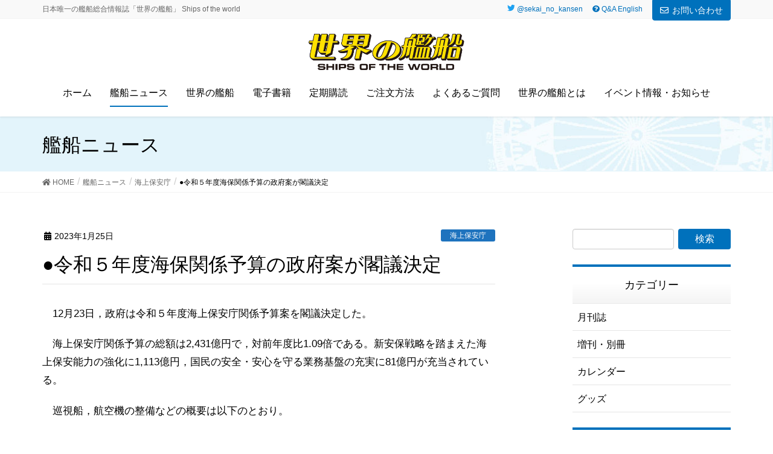

--- FILE ---
content_type: text/html; charset=UTF-8
request_url: https://www.ships-net.co.jp/%E2%97%8F%E4%BB%A4%E5%92%8C%EF%BC%95%E5%B9%B4%E5%BA%A6%E6%B5%B7%E4%BF%9D%E9%96%A2%E4%BF%82%E4%BA%88%E7%AE%97%E3%81%AE%E6%94%BF%E5%BA%9C%E6%A1%88%E3%81%8C%E9%96%A3%E8%AD%B0%E6%B1%BA%E5%AE%9A/
body_size: 60552
content:
<!DOCTYPE html>
<html lang="ja">
<head>
<meta charset="utf-8">
<meta http-equiv="X-UA-Compatible" content="IE=edge">
<meta name="viewport" content="width=device-width, initial-scale=1">
			<!-- Global site tag (gtag.js) - Google Analytics -->
				<script async src="https://www.googletagmanager.com/gtag/js?id=UA-135061077-1"></script>
		<script>
		 window.dataLayer = window.dataLayer || [];
		 function gtag(){dataLayer.push(arguments);}
		 gtag('js', new Date());

		gtag('config', 'UA-135061077-1');
		</script>
	<title>●令和５年度海保関係予算の政府案が閣議決定 | 世界の艦船</title>
<link rel='dns-prefetch' href='//s.w.org' />
<link rel="alternate" type="application/rss+xml" title="世界の艦船 &raquo; フィード" href="https://www.ships-net.co.jp/feed/" />
<link rel="alternate" type="application/rss+xml" title="世界の艦船 &raquo; コメントフィード" href="https://www.ships-net.co.jp/comments/feed/" />
<meta name="description" content="　12月23日，政府は令和５年度海上保安庁関係予算案を閣議決定した。　海上保安庁関係予算の総額は2,431億円で，対前年度比1.09倍である。新安保戦略を踏まえた海上保安能力の強化に1,113億円，国民の安全・安心を守る業務基盤の充実に81億円が充当されている。　巡視船，航空機の整備などの概要は以下のとおり。　◆新たな脅威に備えた高次的な尖閣領海警備能力　　▷新規　・ヘリコプター搭載型巡視船１隻：0.03億円 （PLH型で増強分。４年度補正着手）　　　　　" />		<script type="text/javascript">
			window._wpemojiSettings = {"baseUrl":"https:\/\/s.w.org\/images\/core\/emoji\/11\/72x72\/","ext":".png","svgUrl":"https:\/\/s.w.org\/images\/core\/emoji\/11\/svg\/","svgExt":".svg","source":{"concatemoji":"https:\/\/www.ships-net.co.jp\/wp\/wp-includes\/js\/wp-emoji-release.min.js?ver=4.9.9"}};
			!function(a,b,c){function d(a,b){var c=String.fromCharCode;l.clearRect(0,0,k.width,k.height),l.fillText(c.apply(this,a),0,0);var d=k.toDataURL();l.clearRect(0,0,k.width,k.height),l.fillText(c.apply(this,b),0,0);var e=k.toDataURL();return d===e}function e(a){var b;if(!l||!l.fillText)return!1;switch(l.textBaseline="top",l.font="600 32px Arial",a){case"flag":return!(b=d([55356,56826,55356,56819],[55356,56826,8203,55356,56819]))&&(b=d([55356,57332,56128,56423,56128,56418,56128,56421,56128,56430,56128,56423,56128,56447],[55356,57332,8203,56128,56423,8203,56128,56418,8203,56128,56421,8203,56128,56430,8203,56128,56423,8203,56128,56447]),!b);case"emoji":return b=d([55358,56760,9792,65039],[55358,56760,8203,9792,65039]),!b}return!1}function f(a){var c=b.createElement("script");c.src=a,c.defer=c.type="text/javascript",b.getElementsByTagName("head")[0].appendChild(c)}var g,h,i,j,k=b.createElement("canvas"),l=k.getContext&&k.getContext("2d");for(j=Array("flag","emoji"),c.supports={everything:!0,everythingExceptFlag:!0},i=0;i<j.length;i++)c.supports[j[i]]=e(j[i]),c.supports.everything=c.supports.everything&&c.supports[j[i]],"flag"!==j[i]&&(c.supports.everythingExceptFlag=c.supports.everythingExceptFlag&&c.supports[j[i]]);c.supports.everythingExceptFlag=c.supports.everythingExceptFlag&&!c.supports.flag,c.DOMReady=!1,c.readyCallback=function(){c.DOMReady=!0},c.supports.everything||(h=function(){c.readyCallback()},b.addEventListener?(b.addEventListener("DOMContentLoaded",h,!1),a.addEventListener("load",h,!1)):(a.attachEvent("onload",h),b.attachEvent("onreadystatechange",function(){"complete"===b.readyState&&c.readyCallback()})),g=c.source||{},g.concatemoji?f(g.concatemoji):g.wpemoji&&g.twemoji&&(f(g.twemoji),f(g.wpemoji)))}(window,document,window._wpemojiSettings);
		</script>
		<style type="text/css">
img.wp-smiley,
img.emoji {
	display: inline !important;
	border: none !important;
	box-shadow: none !important;
	height: 1em !important;
	width: 1em !important;
	margin: 0 .07em !important;
	vertical-align: -0.1em !important;
	background: none !important;
	padding: 0 !important;
}
</style>
<link rel='stylesheet' id='font-awesome-css'  href='https://www.ships-net.co.jp/wp/wp-content/themes/lightning-pro/inc/font-awesome/versions/5.6.0/css/all.min.css?ver=5.6' type='text/css' media='all' />
<link rel='stylesheet' id='contact-form-7-css'  href='https://www.ships-net.co.jp/wp/wp-content/plugins/contact-form-7/includes/css/styles.css?ver=5.1.1' type='text/css' media='all' />
<link rel='stylesheet' id='post_grid_style-css'  href='https://www.ships-net.co.jp/wp/wp-content/plugins/post-grid/assets/frontend/css/style-new.css?ver=4.9.9' type='text/css' media='all' />
<link rel='stylesheet' id='owl.carousel-css'  href='https://www.ships-net.co.jp/wp/wp-content/plugins/post-grid/assets/frontend/css/owl.carousel.css?ver=4.9.9' type='text/css' media='all' />
<link rel='stylesheet' id='style-woocommerce-css'  href='https://www.ships-net.co.jp/wp/wp-content/plugins/post-grid/assets/frontend/css/style-woocommerce.css?ver=4.9.9' type='text/css' media='all' />
<link rel='stylesheet' id='style.skins-css'  href='https://www.ships-net.co.jp/wp/wp-content/plugins/post-grid/assets/global/css/style.skins.css?ver=4.9.9' type='text/css' media='all' />
<link rel='stylesheet' id='style.layout-css'  href='https://www.ships-net.co.jp/wp/wp-content/plugins/post-grid/assets/global/css/style.layout.css?ver=4.9.9' type='text/css' media='all' />
<link rel='stylesheet' id='vkExUnit_common_style-css'  href='https://www.ships-net.co.jp/wp/wp-content/plugins/vk-all-in-one-expansion-unit/css/vkExUnit_style.css?ver=7.8.0' type='text/css' media='all' />
<link rel='stylesheet' id='lightning-common-style-css'  href='https://www.ships-net.co.jp/wp/wp-content/themes/lightning-pro/assets/css/common.css?ver=0.8.2' type='text/css' media='all' />
<link rel='stylesheet' id='lightning-design-style-css'  href='https://www.ships-net.co.jp/wp/wp-content/themes/lightning-pro/design-skin/origin/css/style.css?ver=0.8.2' type='text/css' media='all' />
<style id='lightning-design-style-inline-css' type='text/css'>
/* ltg theme common */.color_key_bg,.color_key_bg_hover:hover{background-color: #0071bc;}.color_key_txt,.color_key_txt_hover:hover{color: #0071bc;}.color_key_border,.color_key_border_hover:hover{border-color: #0071bc;}.color_key_dark_bg,.color_key_dark_bg_hover:hover{background-color: #0071bc;}.color_key_dark_txt,.color_key_dark_txt_hover:hover{color: #0071bc;}.color_key_dark_border,.color_key_dark_border_hover:hover{border-color: #0071bc;}
html, body { overflow-x: hidden; }.bbp-submit-wrapper .button.submit,.woocommerce a.button.alt:hover,.woocommerce-product-search button:hover,.woocommerce button.button.alt { background-color:#0071bc ; }.bbp-submit-wrapper .button.submit:hover,.woocommerce a.button.alt,.woocommerce-product-search button,.woocommerce button.button.alt:hover { background-color:#0071bc ; }.woocommerce ul.product_list_widget li a:hover img { border-color:#0071bc; }.veu_color_txt_key { color:#0071bc ; }.veu_color_bg_key { background-color:#0071bc ; }.veu_color_border_key { border-color:#0071bc ; }.btn-default { border-color:#0071bc;color:#0071bc;}.btn-default:focus,.btn-default:hover { border-color:#0071bc;background-color: #0071bc; }.btn-primary { background-color:#0071bc;border-color:#0071bc; }.btn-primary:focus,.btn-primary:hover { background-color:#0071bc;border-color:#0071bc; }/* sidebar child menu display */.localNav ul ul.children{ display:none; }.localNav ul li.current_page_ancestorul.children,.localNav ul li.current_page_item ul.children,.localNav ul li.current-cat ul.children{ display:block; }
.tagcloud a:before { font-family: "Font Awesome 5 Free";content: "\f02b";font-weight: bold; }
a { color:#0071bc ; }a:hover { color:#0071bc ; }ul.gMenu a:hover { color:#0071bc; }.page-header { background-color:#0071bc; }h1.entry-title:first-letter,.single h1.entry-title:first-letter { color:#0071bc; }h2,.mainSection-title { border-top-color:#0071bc; }h3:after,.subSection-title:after { border-bottom-color:#0071bc; }.media .media-body .media-heading a:hover { color:#0071bc; }ul.page-numbers li span.page-numbers.current { background-color:#0071bc; }.pager li > a { border-color:#0071bc;color:#0071bc;}.pager li > a:hover { background-color:#0071bc;color:#fff;}footer { border-top-color:#0071bc; }dt { border-left-color:#0071bc; }@media (min-width: 768px){ ul.gMenu > li > a:hover:after, ul.gMenu > li.current-post-ancestor > a:after, ul.gMenu > li.current-menu-item > a:after, ul.gMenu > li.current-menu-parent > a:after, ul.gMenu > li.current-menu-ancestor > a:after, ul.gMenu > li.current_page_parent > a:after, ul.gMenu > li.current_page_ancestor > a:after { border-bottom-color: #0071bc ; } ul.gMenu > li > a:hover .gMenu_description { color: #0071bc ; }} /* @media (min-width: 768px) */
.page-header{color:#000000;background-color:#e3f4fb;background: url(https://www.ships-net.co.jp/wp/wp-content/uploads/2019/01/header_bk.jpg) no-repeat 50% center;background-size: cover;}
/* Font switch */.gMenu_name,.vk-mobile-nav .menu,.mobile-fix-nav-menu{ font-family:"ヒラギノ角ゴ ProN W3", Hiragino Kaku Gothic ProN,"游ゴシック Medium","Yu Gothic Medium","游ゴシック体",YuGothic, "Helvetica Neue", sans-serif;}h1,h2,h3,h4,h5,h6,dt,.page-header_pageTitle,.mainSection-title,.subSection-title,.veu_leadTxt,.lead{ font-family:"游ゴシック Medium","Yu Gothic Medium","游ゴシック体",YuGothic,"ヒラギノ角ゴ ProN W3", Hiragino Kaku Gothic ProN,sans-serif;}body{ font-family:"游ゴシック Medium","Yu Gothic Medium","游ゴシック体",YuGothic,"ヒラギノ角ゴ ProN W3", Hiragino Kaku Gothic ProN,sans-serif;}
</style>
<link rel='stylesheet' id='lightning-theme-style-css'  href='https://www.ships-net.co.jp/wp/wp-content/themes/lightning-pro/style.css?ver=0.8.2' type='text/css' media='all' />
<link rel='stylesheet' id='lightning-woo-style-css'  href='https://www.ships-net.co.jp/wp/wp-content/themes/lightning-pro/inc/woocommerce/css/woo.css?ver=0.8.2' type='text/css' media='all' />
<link rel='stylesheet' id='slb_core-css'  href='https://www.ships-net.co.jp/wp/wp-content/plugins/simple-lightbox/client/css/app.css?ver=2.7.0' type='text/css' media='all' />
<script type='text/javascript' src='https://www.ships-net.co.jp/wp/wp-includes/js/jquery/jquery.js?ver=1.12.4'></script>
<script type='text/javascript' src='https://www.ships-net.co.jp/wp/wp-includes/js/jquery/jquery-migrate.min.js?ver=1.4.1'></script>
<script type='text/javascript'>
/* <![CDATA[ */
var post_grid_ajax = {"post_grid_ajaxurl":"https:\/\/www.ships-net.co.jp\/wp\/wp-admin\/admin-ajax.php"};
/* ]]> */
</script>
<script type='text/javascript' src='https://www.ships-net.co.jp/wp/wp-content/plugins/post-grid/assets/frontend/js/scripts.js?ver=4.9.9'></script>
<script type='text/javascript' src='https://www.ships-net.co.jp/wp/wp-content/plugins/post-grid/assets/frontend/js/owl.carousel.min.js?ver=4.9.9'></script>
<link rel='https://api.w.org/' href='https://www.ships-net.co.jp/wp-json/' />
<link rel="EditURI" type="application/rsd+xml" title="RSD" href="https://www.ships-net.co.jp/wp/xmlrpc.php?rsd" />
<link rel="wlwmanifest" type="application/wlwmanifest+xml" href="https://www.ships-net.co.jp/wp/wp-includes/wlwmanifest.xml" /> 
<link rel='prev' title='●海上保安能力強化に関する方針を決定' href='https://www.ships-net.co.jp/%e2%97%8f%e6%b5%b7%e4%b8%8a%e4%bf%9d%e5%ae%89%e8%83%bd%e5%8a%9b%e5%bc%b7%e5%8c%96%e3%81%ab%e9%96%a2%e3%81%99%e3%82%8b%e6%96%b9%e9%87%9d%e3%82%92%e6%b1%ba%e5%ae%9a/' />
<link rel='next' title='■日米共同訓練を実施' href='https://www.ships-net.co.jp/%e2%96%a0%e6%97%a5%e7%b1%b3%e5%85%b1%e5%90%8c%e8%a8%93%e7%b7%b4%e3%82%92%e5%ae%9f%e6%96%bd-10/' />
<link rel="canonical" href="https://www.ships-net.co.jp/%e2%97%8f%e4%bb%a4%e5%92%8c%ef%bc%95%e5%b9%b4%e5%ba%a6%e6%b5%b7%e4%bf%9d%e9%96%a2%e4%bf%82%e4%ba%88%e7%ae%97%e3%81%ae%e6%94%bf%e5%ba%9c%e6%a1%88%e3%81%8c%e9%96%a3%e8%ad%b0%e6%b1%ba%e5%ae%9a/" />
<link rel='shortlink' href='https://www.ships-net.co.jp/?p=12045' />
<link rel="alternate" type="application/json+oembed" href="https://www.ships-net.co.jp/wp-json/oembed/1.0/embed?url=https%3A%2F%2Fwww.ships-net.co.jp%2F%25e2%2597%258f%25e4%25bb%25a4%25e5%2592%258c%25ef%25bc%2595%25e5%25b9%25b4%25e5%25ba%25a6%25e6%25b5%25b7%25e4%25bf%259d%25e9%2596%25a2%25e4%25bf%2582%25e4%25ba%2588%25e7%25ae%2597%25e3%2581%25ae%25e6%2594%25bf%25e5%25ba%259c%25e6%25a1%2588%25e3%2581%258c%25e9%2596%25a3%25e8%25ad%25b0%25e6%25b1%25ba%25e5%25ae%259a%2F" />
<link rel="alternate" type="text/xml+oembed" href="https://www.ships-net.co.jp/wp-json/oembed/1.0/embed?url=https%3A%2F%2Fwww.ships-net.co.jp%2F%25e2%2597%258f%25e4%25bb%25a4%25e5%2592%258c%25ef%25bc%2595%25e5%25b9%25b4%25e5%25ba%25a6%25e6%25b5%25b7%25e4%25bf%259d%25e9%2596%25a2%25e4%25bf%2582%25e4%25ba%2588%25e7%25ae%2597%25e3%2581%25ae%25e6%2594%25bf%25e5%25ba%259c%25e6%25a1%2588%25e3%2581%258c%25e9%2596%25a3%25e8%25ad%25b0%25e6%25b1%25ba%25e5%25ae%259a%2F&#038;format=xml" />
<script type="text/javascript" src="https://www.ships-net.co.jp/wp/wp-content/plugins/si-captcha-for-wordpress/captcha/si_captcha.js?ver=1762587615"></script>
<!-- begin SI CAPTCHA Anti-Spam - login/register form style -->
<style type="text/css">
.si_captcha_small { width:175px; height:45px; padding-top:10px; padding-bottom:10px; }
.si_captcha_large { width:250px; height:60px; padding-top:10px; padding-bottom:10px; }
img#si_image_com { border-style:none; margin:0; padding-right:5px; float:left; }
img#si_image_reg { border-style:none; margin:0; padding-right:5px; float:left; }
img#si_image_log { border-style:none; margin:0; padding-right:5px; float:left; }
img#si_image_side_login { border-style:none; margin:0; padding-right:5px; float:left; }
img#si_image_checkout { border-style:none; margin:0; padding-right:5px; float:left; }
img#si_image_jetpack { border-style:none; margin:0; padding-right:5px; float:left; }
img#si_image_bbpress_topic { border-style:none; margin:0; padding-right:5px; float:left; }
.si_captcha_refresh { border-style:none; margin:0; vertical-align:bottom; }
div#si_captcha_input { display:block; padding-top:15px; padding-bottom:5px; }
label#si_captcha_code_label { margin:0; }
input#si_captcha_code_input { width:65px; }
p#si_captcha_code_p { clear: left; padding-top:10px; }
.si-captcha-jetpack-error { color:#DC3232; }
</style>
<!-- end SI CAPTCHA Anti-Spam - login/register form style -->
<style type="text/css">.broken_link, a.broken_link {
	text-decoration: line-through;
}</style><!-- [ VK All in one Expansion Unit OGP ] -->
<meta property="og:site_name" content="世界の艦船" />
<meta property="og:url" content="https://www.ships-net.co.jp/%e2%97%8f%e4%bb%a4%e5%92%8c%ef%bc%95%e5%b9%b4%e5%ba%a6%e6%b5%b7%e4%bf%9d%e9%96%a2%e4%bf%82%e4%ba%88%e7%ae%97%e3%81%ae%e6%94%bf%e5%ba%9c%e6%a1%88%e3%81%8c%e9%96%a3%e8%ad%b0%e6%b1%ba%e5%ae%9a/" />
<meta property="og:title" content="●令和５年度海保関係予算の政府案が閣議決定 | 世界の艦船" />
<meta property="og:description" content="　12月23日，政府は令和５年度海上保安庁関係予算案を閣議決定した。　海上保安庁関係予算の総額は2,431億円で，対前年度比1.09倍である。新安保戦略を踏まえた海上保安能力の強化に1,113億円，国民の安全・安心を守る業務基盤の充実に81億円が充当されている。　巡視船，航空機の整備などの概要は以下のとおり。　◆新たな脅威に備えた高次的な尖閣領海警備能力　　▷新規　・ヘリコプター搭載型巡視船１隻：0.03億円 （PLH型で増強分。４年度補正着手）　　　　　" />
<meta property="og:type" content="article" />
<!-- [ / VK All in one Expansion Unit OGP ] -->
<style type="text/css"></style>		<style type="text/css" id="wp-custom-css">
			/* header SNSicon */@media (min-width: 992px){
.headerTop ul{padding-right:8px;}
.headerTop ul>li>a, .headerTop ul>li>span{padding:6px 8px;line-height: 1;}

	.headerTop ul {margin:0;}
.headerTop nav i{margin-right:0;}}

/*ボックス全体*/
div.t_text ul li.btn {}
div.t_text li.cbtn {
	position:relative;
padding:0;}
/*ラベル*/
div.t_text li.cbtn label {
    display: block;
    font-weight: normal;
    cursor :pointer;
	margin-bottom:0;
	text-align:center;
	padding:5px;
	color:#fff;
	background:#009245;
	border-radius: 20px!important;
}
div.t_text li.cbtn label:hover {opacity:0.8}
/*チェックボックスを非表示にする*/
div.t_text li.cbtn input {
    display: none; 
}
/*中身を非表示にしておく*/
div.t_text li.cbtn div.hdn {
	background:#fff;
    height: 0;
    overflow-y: hidden;
    opacity: 0;
	    -webkit-box-shadow: 1px 1px 3px rgba(0,0,0,.2);
    box-shadow: 1px 1px 3px rgba(0,0,0,.2);
	line-height:2;
	position:relative;
}

/*クリックで中身を表示*/
div.t_text li.cbtn input:checked + label + div.hdn {
	padding:10px 20px;
    height: auto;
    opacity: 1;
	position:absolute;
	margin:5px 0 0 5px;
	 width: 235px;
    box-sizing: border-box;border: 1px solid #009245;
	color:#999;font-weight:700;
}
div.t_text li.cbtn a{
	text-decoration:none;
}
/*アイコン*/
div.t_text li.cbtn label::after {
    font-family: 'Font Awesome 5 Free';
    content: '\f105';
    padding-left: 0.5em;
    font-weight: 900;
    color: #fff;
}
/*クリックでアイコン入れ替え*/
div.t_text li.cbtn input:checked + label::after {
    content: '\f107';
}
	

@media (min-width: 992px){
.navbar-brand img {
    max-height: 60px;
}.siteHeader .container {
    padding-bottom: 10px;
}}

#post-grid-200 .item{position:relative}

#post-grid-200 .item:first-child:after{
	content:"NEW";line-height:1;
	padding:4px 10px 3px;
	background:red;
	color:#FFF;font-weight:bold;
	font-size:65%;
	position:absolute;
	top:0;left:0;z-index:60;
}


.nav li.h_qa a{color:#0071bc!important;    padding-top: 7px;line-height:1.4}
/* -- page------------------*/
@media screen and (min-width: 920px){#main h3{font-weight:bold;font-size:21px;}}
.media .media-body .media-heading a{color:#000;font-weight:700;}

body.page-id-33 div.ebooklist a.icon:after{margin-left: .2em;font-family: Font Awesome\ 5 Free;	font-size:80%;	content: "\f35d";
font-weight: 900;}

body.page-id-33 div.ebooklist ul > li img{
box-sizing:border-box;}
body.page-id-33 div.ebooklist ul{
display:flex;flex-wrap:wrap;
	margin:0;
	padding:0;
	justify-content:flex-start;
}
body.page-id-33 div.ebooklist ul li{	box-sizing:border-box;
	width:30%;
	margin-right:5%;
	margin-bottom:3%;
		text-align:center;
	align-self:center;
	list-style:none;
	padding:0;
}
@media (min-width: 401px){
	
body.page-id-33 div.ebooklist ul li:nth-child(3n){margin-right:0;}
}

@media (max-width: 400px){
	body.page-id-33 div.ebooklist ul li{
	width:48%;
	margin:0 4% 4% 0;
	}	
body.page-id-33 div.ebooklist ul li:nth-child(2n){margin-right:0;}
}



ul.top_series_list{
	display:flex;
	flex-wrap:wrap;
	list-style:none;
	padding:0 0 0 5%;}
ul.top_series_list li{
	width:95%;
}
ul.top_series_list li a{color:#000!important;}
ul.top_series_list li:before{font-family: 'Font Awesome 5 Free';
  content: '\f0da';
	padding-right:10px;
  font-weight: 900;color:#0071bc;
}
.top_about{	font-size:16px;
	background:url(https://www.ships-net.co.jp/wp/wp-content/uploads/2019/01/about_bk.png);color:#FFF;padding:30px 30px 25px;margin-left:-20px;margin-right:-20px;
}
.top_about strong{font-size:20px;}

@media (min-width: 500px){
	ul.top_series_list{padding-left:2%}
	ul.top_series_list li{width:33%;}
	.top_about{padding:40px 40px 25px;margin:0;}
}

.mainSection-title, h2{font-size:21px; margin-bottom:1em !important;border:none;
	padding: 10px 0 10px 20px ;color:#fff;
background:#0071bc url(https://www.ships-net.co.jp/wp/wp-content/uploads/2019/01/h_bk.png)no-repeat right bottom;
background-size: 35% auto;
text-shadow: 3px 3px 2px #0071bc,
             -3px 3px 2px #0071bc,
             3px -3px 2px #0071bc,
             -3px -3px 2px #0071bc;}

dl.veu_qaItem dt:before {font-family:inherit;font-weight:normal;}
.page-header {border-bottom: 1px solid #e3f4fb;}

@media (min-width: 992px){.mainSection-title, h2{font-size:27px;}}

/* sidebar ------- */
.veu_postList .postList_date{color:#377bb3}
.sideSection .subSection-title{
	text-align: center;
	border-top: 4px solid #0071bc;
	margin: 0;
	padding: 15px 0;
	border-bottom: 1px solid #e6e6e6;
background: -webkit-gradient(linear, left top, left bottom, color-stop(0.94, #f5f5f5), color-stop(0.46, #fff));
background: -webkit-linear-gradient(top, #fff 46%, #f5f5f5 94%);
background: -moz-linear-gradient(top, #fff 46%, #f5f5f5 94%);
background: -o-linear-gradient(top, #fff 46%, #f5f5f5 94%);
background: -ms-linear-gradient(top, #fff 46%, #f5f5f5 94%);
background: linear-gradient(to bottom, #fff 46%, #f5f5f5 94%);
}
.sideSection .subSection-title:after{display:none;}

/* color-- */
h1.entry-title:first-letter,
.single h1.entry-title:first-letter { color:inherit; }


/*  pc only ----
 * 
 * 
 * --------*/

@media (min-width: 992px){
	.media .media-body .media-heading{font-size:24px;}
.navbar-header {    float: none;} 
.navbar-brand {
    text-align: center;    float: none;
} 
.navbar-brand img {
    display: inline;    text-align: center;
} 
ul.gMenu {
    float: none;
    position: relative;
    left: 50%;
    display: inline-block;
    text-align: center;
    -webkit-transform: translate(-50%, 0);
    transform: translate(-50%, 0);
} 
	/* nav ------- */
	nav{font-size:16px}
	nav.menu-g_menu-container{margin-top:10px;}
	ul.gMenu>li.current-menu-ancestor>a:after, ul.gMenu>li.current-menu-item>a:after, ul.gMenu>li.current-menu-parent>a:after, ul.gMenu>li.current-post-ancestor>a:after, ul.gMenu>li.current_page_ancestor>a:after, ul.gMenu>li.current_page_parent>a:after, ul.gMenu>li>a:hover:after{    width: calc(100% - 30px);
    left: 0;
    right: 0;
    margin: 0 auto;border-bottom-width:2px
	}
}
/* ---------------------*/


.entry-meta_items_author{display:none;}
body,.nav li a,.widget_archive ul li a, .widget_categories ul li a, .widget_link_list ul li a, .widget_nav_menu ul li a, .widget_pages ul li a, .widget_recent_entries ul li a,.veu_postList .postList a,.media .media-body a.media-body_excerpt{color:#000!important}/* トップ・新刊案内 --------------- */
.top_hon{margin-bottom:10px;}
.top_hon .t_maingazou{min-width:100px;text-align:center;}
.top_hon .t_text{ margin-left: 0px;  }

.t_1 {	    margin-bottom: 10px;color: #0071bc;font-weight:bold;	font-size: 16px;	display: flex;	align-items: center;}
.t_1:before, .t_1:after {	content: "";	flex-grow: 1;	height: 13px;	background: #b9d8ed;	display: block;}
.t_1:before {	margin-right: .7em;}
.t_1:after {	margin-left: .7em;}

.t_text .t_2{font-size:24px;font-weight:700; margin-bottom:5px;}
.t_text .t_3{font-size:12px;margin-bottom:0px;}
.t_text .t_4{font-size:12px;margin-bottom:15px;}
.t_text .t_5{font-size:12px;margin-bottom:15px;}
.t_text ul{display:flex;justify-content: space-between;margin: 0 0 10px;padding:0;list-style:none;}
.t_text ul li{flex:1;}
.t_text ul li:nth-child(n+2){margin-left: 10px;}
.t_text ul li > a{
	border-radius: 20px;display:block;text-align:center;padding:5px;background:#ddd;color: #FFF;text-decoration: none;}
.t_text ul li:nth-child(1){}
.t_text ul li:nth-child(2) a{background:#2e3192;}
.t_text ul li:nth-child(3) a{background:#ed1e79;}



.t_text ul li.cbtn a{
	font-weight:bold;
	color:#000;
}
.t_text ul li.cbtn a:after {
    font-family: 'Font Awesome 5 Free';
    content: '\f105';
    padding-left: 0.5em;
    font-weight: 900;
	color:#009245;
}


.t_text .naiyou p{font-size:15px; line-height:1.3;margin-bottom:0.5em;font-weight:bold;}

.t_text ul li a:after{font-family: 'Font Awesome 5 Free';
  content: '\f105';	padding-left:0.5em;  font-weight: 900;color:#fff;
}
.t_text ul li a:hover{opacity:0.8}

/* footer nav */
footer .widget .subSection-title{font-size:16px;font-weight:bold; margin-top:0px;}
footer .widget .subSection-title:nth-child(n+1){margin-top:30px;}

/* side-riyou */
div.side-riyou{border:3px solid #001d48;}
div.side-riyou p.b_teiki a{background-color:#ed1e79;}
div.side-riyou p.b_2 a{background-color:#009245;}
div.side-riyou p.b_3 a{background-color:#662d91;}
div.side-riyou p.sidebuy{position:relative;}
div.side-riyou p.sidebuy a{display: block;margin-top:5px;    padding: 15px 15px;   border-radius: 5px;    color: #FFF;}
div.side-riyou p.sidebuy a:after{font-weight: 600; font-family: 'Font Awesome 5 Free';content: '\f105'; position:absolute; right:0;   padding-right: 15px; color: #FFF;}
div.side-riyou p.sidebuy a:hover{opacity:0.8;text-decoration:none;}

/* scat */
body.term-5 div.archive-meta{margin-bottom:1em;}
body.term-5 div.archive-meta p{display:flex;flex-wrap:wrap;font-size:95%;margin-bottom:0}
body.term-5 div.archive-meta p>a{text-decoration:none;color:#000;flex-basis: 50%;}
body.term-5 div.archive-meta p>a:before{font-family: 'Font Awesome 5 Free';    content: '\f0da';    padding-right: 10px;    font-weight: 900;    color: #0071bc;}

@media all and (min-width: 768px) {
body{font-size:17px!important;}
.t_text .naiyou{  border-left: 1px solid #1a1a1a; padding-left: 15px; }
.t_text .naiyou p{font-size:16px; line-height:1.3;margin-bottom:0.5em;}
.top_hon{display:flex;flex-direction: row;margin-bottom:0;}
.top_hon .t_maingazou{max-width:300px;}
.top_hon .t_text{margin-left: 40px;    width: calc(100% - 340px);}
.t_text ul{flex-direction: row;display:flex;justify-content:space-between}
.t_1 {	    margin-bottom: 15px;}
.t_text .t_2{font-size:30px;font-weight:700; margin-bottom:10px;}
.t_text .t_3{font-size:14px;margin-bottom:5px;}
.t_text .t_4{font-size:14px;margin-bottom:15px;}
.t_text .t_5{font-size:14px;margin-bottom:15px;}

body.single-ships .top_hon{
	flex-direction:column;
	width:80%;
	margin:0 auto;}
body.single-ships .top_hon .t_maingazou {    max-width: 100%;}
body.single-ships .top_hon .t_text{  width: 70%;  margin: 0 auto;}
body.single-ships .top_hon .t_text .t_2{ text-align:center;font-size:120%;margin:15px 0;}
body.single-ships .top_hon .t_text .t_3{ text-align:center;font-size:inherit;}
body.single-ships .top_hon .t_text .t_4{ text-align:center;font-size:inherit;margin:0 0 25px;}
body.single-ships .top_hon .t_text .t_5{ text-align:center;font-size:inherit;margin:0 0 25px;}

.veu_postList .postList_miniThumb .postList_title,
.widget_archive ul, .widget_categories ul, .widget_link_list ul, .widget_nav_menu ul, .widget_pages ul, .widget_recent_comments ul, .widget_recent_entries ul{font-size:16px;}


body.term-5 div.archive-meta p>a{text-decoration:none;color:#000;flex-basis: 33%;}
}
.breadSection .breadcrumb{font-size: initial;}


.media .postList_thumbnail{
    width: 180px !important;
}
#credit:before{content:"";height:180px;margin-top:-180px;display:block;visibility:hidden;}
@media only screen and (max-width: 480px){
#credit:before{content:"";height:48px;margin-top:-48px;display:block;visibility:hidden;}
}

@media (max-width: 480px){
    .media .postList_thumbnail{
    width: 150px !important;
 }


}
.media .postList_thumbnail a,
.media .postList_thumbnail img{border:none;}

/* テーブルレスポンシブ table.rsp --------- */
	table.rsp th	{ font-weight:bold;    white-space: nowrap;}
@media only screen and (max-width:480px){
	 table.rsp	{ margin: 0 -10px; }
    table.rsp th,
     table.rsp td{
		width: 100%;
        display: block;
		border-top: none;
    }
	table.rsp th	{ border-bottom: none; margin-bottom: -1em;
} 
}		</style>
	
</head>
<body class="post-template-default single single-post postid-12045 single-format-standard post-name-%e2%97%8f%e4%bb%a4%e5%92%8c%ef%bc%95%e5%b9%b4%e5%ba%a6%e6%b5%b7%e4%bf%9d%e9%96%a2%e4%bf%82%e4%ba%88%e7%ae%97%e3%81%ae%e6%94%bf%e5%ba%9c%e6%a1%88%e3%81%8c%e9%96%a3%e8%ad%b0%e6%b1%ba%e5%ae%9a post-type-post sidebar-fix fa_v5_css device-pc headfix header_height_changer">
<div class="vk-mobile-nav-menu-btn">MENU</div><div class="vk-mobile-nav"><nav class="global-nav"><ul id="menu-g_menu-mobile" class="vk-menu-acc  menu"><li id="menu-item-379" class="menu-item menu-item-type-post_type menu-item-object-page menu-item-home menu-item-379"><a href="https://www.ships-net.co.jp/">トップページ</a></li>
<li id="menu-item-385" class="menu-item menu-item-type-post_type menu-item-object-page current_page_parent menu-item-has-children menu-item-385 current-menu-ancestor"><a href="https://www.ships-net.co.jp/news/">艦船ニュース</a>
<ul class="sub-menu">
	<li id="menu-item-393" class="menu-item menu-item-type-taxonomy menu-item-object-category menu-item-393"><a href="https://www.ships-net.co.jp/category/jmsdf/">海上自衛隊</a></li>
	<li id="menu-item-394" class="menu-item menu-item-type-taxonomy menu-item-object-category current-post-ancestor current-menu-parent current-post-parent menu-item-394"><a href="https://www.ships-net.co.jp/category/jcg/">海上保安庁</a></li>
	<li id="menu-item-395" class="menu-item menu-item-type-taxonomy menu-item-object-category menu-item-395"><a href="https://www.ships-net.co.jp/category/oversea-warship/">海外艦艇</a></li>
	<li id="menu-item-396" class="menu-item menu-item-type-taxonomy menu-item-object-category menu-item-396"><a href="https://www.ships-net.co.jp/category/merchant-ship/">内外商船</a></li>
	<li id="menu-item-392" class="menu-item menu-item-type-taxonomy menu-item-object-category menu-item-392"><a href="https://www.ships-net.co.jp/category/etc/">その他</a></li>
</ul>
</li>
<li id="menu-item-387" class="menu-item menu-item-type-post_type_archive menu-item-object-ships menu-item-has-children menu-item-387"><a href="https://www.ships-net.co.jp/ships/">世界の艦船</a>
<ul class="sub-menu">
	<li id="menu-item-388" class="menu-item menu-item-type-taxonomy menu-item-object-scat menu-item-388"><a href="https://www.ships-net.co.jp/scat/monthly/">月刊誌</a></li>
	<li id="menu-item-389" class="menu-item menu-item-type-taxonomy menu-item-object-scat menu-item-389"><a href="https://www.ships-net.co.jp/scat/additional/">増刊・別冊</a></li>
</ul>
</li>
<li id="menu-item-386" class="menu-item menu-item-type-post_type menu-item-object-page menu-item-386"><a href="https://www.ships-net.co.jp/ebook/">電子書籍</a></li>
<li id="menu-item-381" class="menu-item menu-item-type-post_type menu-item-object-page menu-item-381"><a href="https://www.ships-net.co.jp/order/">ご注文方法について</a></li>
<li id="menu-item-494" class="menu-item menu-item-type-post_type menu-item-object-page menu-item-494"><a href="https://www.ships-net.co.jp/teiki/">定期購読</a></li>
<li id="menu-item-382" class="menu-item menu-item-type-post_type menu-item-object-page menu-item-382"><a href="https://www.ships-net.co.jp/faq/">よくあるご質問</a></li>
<li id="menu-item-383" class="menu-item menu-item-type-post_type menu-item-object-page menu-item-383"><a href="https://www.ships-net.co.jp/about/">世界の艦船とは</a></li>
<li id="menu-item-391" class="menu-item menu-item-type-post_type_archive menu-item-object-event menu-item-391"><a href="https://www.ships-net.co.jp/event/">イベント情報・お知らせ</a></li>
<li id="menu-item-380" class="menu-item menu-item-type-post_type menu-item-object-page menu-item-380"><a href="https://www.ships-net.co.jp/contact/">お問い合わせ</a></li>
</ul></nav><aside class="widget vk-mobile-nav-widget widget_search" id="search-3"><form role="search" method="get" id="searchform" class="searchform" action="https://www.ships-net.co.jp/">
				<div>
					<label class="screen-reader-text" for="s">検索:</label>
					<input type="text" value="" name="s" id="s" />
					<input type="submit" id="searchsubmit" value="検索" />
				</div>
			</form></aside></div><header class="navbar siteHeader">
	<div class="headerTop" id="headerTop"><div class="container"><p class="headerTop_description">日本唯一の艦船総合情報誌「世界の艦船」 Ships of the world</p><nav class="menu-h_menu-container"><ul id="menu-h_menu" class="menu nav"><li id="menu-item-4211" class="h_qa menu-item menu-item-type-custom menu-item-object-custom menu-item-4211"><a target="_blank" href="https://twitter.com/sekai_no_kansen?lang=ja"><svg version="1.1" xmlns="http://www.w3.org/2000/svg" viewBox="0 0 600 600" style="width: 12px;height: 12px;margin-right:4px;"><defs><style>.cls-1{fill:none;}.cls-2{fill:#1da1f2;}</style></defs><title>Twitter_Logo_Blue</title><rect class="cls-1" width="0" height="0"></rect><path class="cls-2" d="M203.91 560.76C445.42 560.76 577.52 360.67 577.52 187.16C577.52 181.47 577.52 175.82 577.13 170.18C602.83 151.6 625.01 128.58 642.64 102.22C618.68 112.84 593.26 119.8 567.22 122.88C594.64 106.47 615.15 80.66 624.95 50.25C599.18 65.54 570.98 76.32 541.57 82.12C491.85 29.24 408.67 26.69 355.79 76.42C321.69 108.49 307.22 156.28 317.8 201.88C212.23 196.58 113.86 146.72 47.19 64.69C12.34 124.68 30.14 201.44 87.84 239.97C66.94 239.35 46.5 233.71 28.24 223.53C28.24 224.07 28.24 224.63 28.24 225.2C28.26 287.7 72.32 341.54 133.59 353.91C114.25 359.19 93.97 359.96 74.3 356.17C91.5 409.66 140.79 446.3 196.97 447.35C150.48 483.9 93.04 503.73 33.9 503.67C23.45 503.65 13.02 503.02 2.64 501.78C62.69 540.31 132.56 560.75 203.91 560.66"></path></svg>@sekai_no_kansen</a></li>
<li id="menu-item-2883" class="h_qa menu-item menu-item-type-custom menu-item-object-custom menu-item-2883"><a href="mailto:sales@ships-net.co.jp"><i class="fas fa-question-circle"></i> Q&#038;A English</a></li>
</ul></nav><div class="headerTop_contactBtn"><a href="/contact/" class="btn btn-primary"><i class="far fa-envelope"></i>お問い合わせ</a></div></div><!-- [ / .container ] --></div><!-- [ / #headerTop  ] -->	<div class="container siteHeadContainer">
		<div class="navbar-header">
			<h1 class="navbar-brand siteHeader_logo">
			<a href="https://www.ships-net.co.jp/"><span>
			<img src="https://www.ships-net.co.jp/wp/wp-content/uploads/2019/02/logo.png" alt="世界の艦船" />			</span></a>
			</h1>
								</div>

		<div id="gMenu_outer" class="gMenu_outer"><nav class="menu-g_menu-container"><ul id="menu-g_menu-1" class="menu nav gMenu"><li id="menu-item-11" class="menu-item menu-item-type-custom menu-item-object-custom menu-item-home"><a href="https://www.ships-net.co.jp/"><strong class="gMenu_name">ホーム</strong></a></li>
<li id="menu-item-62" class="menu-item menu-item-type-post_type menu-item-object-page current_page_parent menu-item-has-children current-menu-ancestor"><a href="https://www.ships-net.co.jp/news/"><strong class="gMenu_name">艦船ニュース</strong></a>
<ul class="sub-menu">
	<li id="menu-item-66" class="menu-item menu-item-type-taxonomy menu-item-object-category"><a href="https://www.ships-net.co.jp/category/jmsdf/">海上自衛隊</a></li>
	<li id="menu-item-67" class="menu-item menu-item-type-taxonomy menu-item-object-category"><a href="https://www.ships-net.co.jp/category/oversea-warship/">海外艦艇</a></li>
	<li id="menu-item-65" class="menu-item menu-item-type-taxonomy menu-item-object-category current-post-ancestor current-menu-parent current-post-parent"><a href="https://www.ships-net.co.jp/category/jcg/">海上保安庁</a></li>
	<li id="menu-item-64" class="menu-item menu-item-type-taxonomy menu-item-object-category"><a href="https://www.ships-net.co.jp/category/merchant-ship/">内外商船</a></li>
	<li id="menu-item-63" class="menu-item menu-item-type-taxonomy menu-item-object-category"><a href="https://www.ships-net.co.jp/category/etc/">その他</a></li>
</ul>
</li>
<li id="menu-item-70" class="menu-item menu-item-type-post_type_archive menu-item-object-ships menu-item-has-children"><a href="https://www.ships-net.co.jp/ships/"><strong class="gMenu_name">世界の艦船</strong></a>
<ul class="sub-menu">
	<li id="menu-item-69" class="menu-item menu-item-type-taxonomy menu-item-object-scat"><a href="https://www.ships-net.co.jp/scat/monthly/">月刊誌</a></li>
	<li id="menu-item-68" class="menu-item menu-item-type-taxonomy menu-item-object-scat"><a href="https://www.ships-net.co.jp/scat/additional/">増刊・別冊</a></li>
	<li id="menu-item-16397" class="menu-item menu-item-type-taxonomy menu-item-object-scat"><a href="https://www.ships-net.co.jp/scat/calendar/">カレンダー</a></li>
	<li id="menu-item-16405" class="menu-item menu-item-type-taxonomy menu-item-object-scat"><a href="https://www.ships-net.co.jp/scat/products/">グッズ</a></li>
</ul>
</li>
<li id="menu-item-71" class="menu-item menu-item-type-post_type menu-item-object-page"><a href="https://www.ships-net.co.jp/ebook/"><strong class="gMenu_name">電子書籍</strong></a></li>
<li id="menu-item-493" class="menu-item menu-item-type-post_type menu-item-object-page"><a href="https://www.ships-net.co.jp/teiki/"><strong class="gMenu_name">定期購読</strong></a></li>
<li id="menu-item-376" class="menu-item menu-item-type-post_type menu-item-object-page"><a href="https://www.ships-net.co.jp/order/"><strong class="gMenu_name">ご注文方法</strong></a></li>
<li id="menu-item-90" class="menu-item menu-item-type-post_type menu-item-object-page"><a href="https://www.ships-net.co.jp/faq/"><strong class="gMenu_name">よくあるご質問</strong></a></li>
<li id="menu-item-72" class="menu-item menu-item-type-post_type menu-item-object-page"><a href="https://www.ships-net.co.jp/about/"><strong class="gMenu_name">世界の艦船とは</strong></a></li>
<li id="menu-item-80" class="menu-item menu-item-type-post_type_archive menu-item-object-event"><a href="https://www.ships-net.co.jp/event/"><strong class="gMenu_name">イベント情報・お知らせ</strong></a></li>
</ul></nav></div>	</div>
	</header>

<div class="section page-header"><div class="container"><div class="row"><div class="col-md-12">
<div class="page-header_pageTitle">
艦船ニュース</div>
</div></div></div></div><!-- [ /.page-header ] -->
<!-- [ .breadSection ] -->
<div class="section breadSection">
<div class="container">
<div class="row">
<ol class="breadcrumb" itemtype="http://schema.org/BreadcrumbList"><li id="panHome" itemprop="itemListElement" itemscope itemtype="http://schema.org/ListItem"><a itemprop="item" href="https://www.ships-net.co.jp/"><span itemprop="name"><i class="fa fa-home"></i> HOME</span></a></li><li itemprop="itemListElement" itemscope itemtype="http://schema.org/ListItem"><a itemprop="item" href="https://www.ships-net.co.jp/news/"><span itemprop="name">艦船ニュース</span></a></li><li itemprop="itemListElement" itemscope itemtype="http://schema.org/ListItem"><a itemprop="item" href="https://www.ships-net.co.jp/category/jcg/"><span itemprop="name">海上保安庁</span></a></li><li><span>●令和５年度海保関係予算の政府案が閣議決定</span></li></ol>
</div>
</div>
</div>
<!-- [ /.breadSection ] -->
<div class="section siteContent">
<div class="container">
<div class="row">

<div class="col-md-8 mainSection" id="main" role="main">

<article id="post-12045" class="post-12045 post type-post status-publish format-standard hentry category-jcg">
	<header>
	<div class="entry-meta">


<span class="published entry-meta_items">2023年1月25日</span>

<span class="entry-meta_items entry-meta_updated entry-meta_hidden">/ 最終更新日 : <span class="updated">2023年1月25日</span></span>


	
	<span class="vcard author entry-meta_items entry-meta_items_author entry-meta_hidden"><span class="fn">ships03</span></span>



<span class="entry-meta_items entry-meta_items_term"><a href="https://www.ships-net.co.jp/category/jcg/" class="btn btn-xs btn-primary" style="background-color:#1e73be;border:none;">海上保安庁</a></span>
</div>
	<h1 class="entry-title">●令和５年度海保関係予算の政府案が閣議決定</h1>
	</header>
	<div class="entry-body">
	<p>　12月23日，政府は令和５年度海上保安庁関係予算案を閣議決定した。</p>
<p>　海上保安庁関係予算の総額は2,431億円で，対前年度比1.09倍である。新安保戦略を踏まえた海上保安能力の強化に1,113億円，国民の安全・安心を守る業務基盤の充実に81億円が充当されている。</p>
<p>　巡視船，航空機の整備などの概要は以下のとおり。</p>
<p>　◆新たな脅威に備えた高次的な尖閣領海警備能力</p>
<p>　　▷新規　・ヘリコプター搭載型巡視船１隻：0.03億円 （PLH型で増強分。４年度補正着手）</p>
<p>　　　　　　・大型巡視船２隻：0.03億円 （PL型で増強分。４年度補正着手）</p>
<p>　　▷継続　・ヘリコプター搭載型巡視船２隻：87.8億円</p>
<p>　　　　　　・大型巡視船６隻：81.4億円</p>
<p>　　　　　　・巡視船搭載ヘリコプター４機：25.3億円</p>
<p>　◆新技術等を活用した隙のない広域海洋監視能力</p>
<p>　　▷新規　・中型ヘリコプター３機：０億円（増強分。４年度補正着手）</p>
<p>　　▷継続　・無操縦者航空機（UAV）の運用３機：84.4億円</p>
<p>　　　　　　・大型ジェット機１機：36.1億円</p>
<p>　　　　　　・中型ヘリコプター２機：2.9億円</p>
<p>　◆戦略的な国内外の関係機関との連携・支援能力</p>
<p>　　▷新規　・国際業務対応・練習船１隻：0.01億円（増強分。４年度補正着手）</p>
<p>　◆強固な業務基盤能力</p>
<p>　　▷新規　・小型巡視艇２隻：6.9億円（CL型で代替分。１隻は４年度補正着手）</p>
<p>　　　　　　・小型測量船１隻：0.01億円（HS型で代替分。４年度補正着手）</p>
<p>　　▷継続　・ヘリコプター搭載巡視船２隻：0.1億円</p>
<p>　　　　　　・大型練習船１隻：31.8億円</p>
<p>　　　　　　・小型巡視船１隻：13.3億円</p>
<p>　　　　　　・大型巡視艇１隻：11.1億円</p>
<p>　　　　　　・巡視船搭載ヘリコプター２機：11.1億円</p>
<p>　　　　　　・中型ヘリコプター１機：2.9億円</p>
<div class="veu_socialSet veu_contentAddSection"><script>window.twttr=(function(d,s,id){var js,fjs=d.getElementsByTagName(s)[0],t=window.twttr||{};if(d.getElementById(id))return t;js=d.createElement(s);js.id=id;js.src="https://platform.twitter.com/widgets.js";fjs.parentNode.insertBefore(js,fjs);t._e=[];t.ready=function(f){t._e.push(f);};return t;}(document,"script","twitter-wjs"));</script><ul><li class="sb_facebook sb_icon"><a href="//www.facebook.com/sharer.php?src=bm&u=https%3A%2F%2Fwww.ships-net.co.jp%2F%25e2%2597%258f%25e4%25bb%25a4%25e5%2592%258c%25ef%25bc%2595%25e5%25b9%25b4%25e5%25ba%25a6%25e6%25b5%25b7%25e4%25bf%259d%25e9%2596%25a2%25e4%25bf%2582%25e4%25ba%2588%25e7%25ae%2597%25e3%2581%25ae%25e6%2594%25bf%25e5%25ba%259c%25e6%25a1%2588%25e3%2581%258c%25e9%2596%25a3%25e8%25ad%25b0%25e6%25b1%25ba%25e5%25ae%259a%2F&amp;t=%E2%97%8F%E4%BB%A4%E5%92%8C%EF%BC%95%E5%B9%B4%E5%BA%A6%E6%B5%B7%E4%BF%9D%E9%96%A2%E4%BF%82%E4%BA%88%E7%AE%97%E3%81%AE%E6%94%BF%E5%BA%9C%E6%A1%88%E3%81%8C%E9%96%A3%E8%AD%B0%E6%B1%BA%E5%AE%9A+%7C+%E4%B8%96%E7%95%8C%E3%81%AE%E8%89%A6%E8%88%B9" target="_blank" onclick="window.open(this.href,'FBwindow','width=650,height=450,menubar=no,toolbar=no,scrollbars=yes');return false;"><span class="vk_icon_w_r_sns_fb icon_sns"></span><span class="sns_txt">Facebook</span><span class="veu_count_sns_fb"></span></a></li><li class="sb_twitter sb_icon"><a href="//twitter.com/intent/tweet?url=https%3A%2F%2Fwww.ships-net.co.jp%2F%25e2%2597%258f%25e4%25bb%25a4%25e5%2592%258c%25ef%25bc%2595%25e5%25b9%25b4%25e5%25ba%25a6%25e6%25b5%25b7%25e4%25bf%259d%25e9%2596%25a2%25e4%25bf%2582%25e4%25ba%2588%25e7%25ae%2597%25e3%2581%25ae%25e6%2594%25bf%25e5%25ba%259c%25e6%25a1%2588%25e3%2581%258c%25e9%2596%25a3%25e8%25ad%25b0%25e6%25b1%25ba%25e5%25ae%259a%2F&amp;text=%E2%97%8F%E4%BB%A4%E5%92%8C%EF%BC%95%E5%B9%B4%E5%BA%A6%E6%B5%B7%E4%BF%9D%E9%96%A2%E4%BF%82%E4%BA%88%E7%AE%97%E3%81%AE%E6%94%BF%E5%BA%9C%E6%A1%88%E3%81%8C%E9%96%A3%E8%AD%B0%E6%B1%BA%E5%AE%9A+%7C+%E4%B8%96%E7%95%8C%E3%81%AE%E8%89%A6%E8%88%B9" target="_blank" ><span class="vk_icon_w_r_sns_twitter icon_sns"></span><span class="sns_txt">twitter</span></a></li><li class="sb_hatena sb_icon"><a href="//b.hatena.ne.jp/add?mode=confirm&url=https%3A%2F%2Fwww.ships-net.co.jp%2F%25e2%2597%258f%25e4%25bb%25a4%25e5%2592%258c%25ef%25bc%2595%25e5%25b9%25b4%25e5%25ba%25a6%25e6%25b5%25b7%25e4%25bf%259d%25e9%2596%25a2%25e4%25bf%2582%25e4%25ba%2588%25e7%25ae%2597%25e3%2581%25ae%25e6%2594%25bf%25e5%25ba%259c%25e6%25a1%2588%25e3%2581%258c%25e9%2596%25a3%25e8%25ad%25b0%25e6%25b1%25ba%25e5%25ae%259a%2F&amp;title=%E2%97%8F%E4%BB%A4%E5%92%8C%EF%BC%95%E5%B9%B4%E5%BA%A6%E6%B5%B7%E4%BF%9D%E9%96%A2%E4%BF%82%E4%BA%88%E7%AE%97%E3%81%AE%E6%94%BF%E5%BA%9C%E6%A1%88%E3%81%8C%E9%96%A3%E8%AD%B0%E6%B1%BA%E5%AE%9A+%7C+%E4%B8%96%E7%95%8C%E3%81%AE%E8%89%A6%E8%88%B9" target="_blank"  onclick="window.open(this.href,'Hatenawindow','width=650,height=450,menubar=no,toolbar=no,scrollbars=yes');return false;"><span class="vk_icon_w_r_sns_hatena icon_sns"></span><span class="sns_txt">Hatena</span><span class="veu_count_sns_hb"></span></a></li><li class="sb_pocket sb_icon"><a href="//getpocket.com/edit?url=https%3A%2F%2Fwww.ships-net.co.jp%2F%25e2%2597%258f%25e4%25bb%25a4%25e5%2592%258c%25ef%25bc%2595%25e5%25b9%25b4%25e5%25ba%25a6%25e6%25b5%25b7%25e4%25bf%259d%25e9%2596%25a2%25e4%25bf%2582%25e4%25ba%2588%25e7%25ae%2597%25e3%2581%25ae%25e6%2594%25bf%25e5%25ba%259c%25e6%25a1%2588%25e3%2581%258c%25e9%2596%25a3%25e8%25ad%25b0%25e6%25b1%25ba%25e5%25ae%259a%2F&title=%E2%97%8F%E4%BB%A4%E5%92%8C%EF%BC%95%E5%B9%B4%E5%BA%A6%E6%B5%B7%E4%BF%9D%E9%96%A2%E4%BF%82%E4%BA%88%E7%AE%97%E3%81%AE%E6%94%BF%E5%BA%9C%E6%A1%88%E3%81%8C%E9%96%A3%E8%AD%B0%E6%B1%BA%E5%AE%9A+%7C+%E4%B8%96%E7%95%8C%E3%81%AE%E8%89%A6%E8%88%B9" target="_blank"  onclick="window.open(this.href,'Pokcetwindow','width=650,height=450,menubar=no,toolbar=no,scrollbars=yes');return false;"><span class="vk_icon_w_r_sns_pocket icon_sns"></span><span class="sns_txt">Pocket</span><span class="veu_count_sns_pocket"></span></a></li></ul></div><!-- [ /.socialSet ] -->	</div><!-- [ /.entry-body ] -->

	<div class="entry-footer">
	
	<div class="entry-meta-dataList"><dl><dt>カテゴリー</dt><dd><a href="https://www.ships-net.co.jp/category/jcg/">海上保安庁</a></dd></dl></div>
		</div><!-- [ /.entry-footer ] -->

	
<div id="comments" class="comments-area">

	
	
	
	
</div><!-- #comments -->
</article>

<nav>
  <ul class="pager">
    <li class="previous"><a href="https://www.ships-net.co.jp/%e2%97%8f%e6%b5%b7%e4%b8%8a%e4%bf%9d%e5%ae%89%e8%83%bd%e5%8a%9b%e5%bc%b7%e5%8c%96%e3%81%ab%e9%96%a2%e3%81%99%e3%82%8b%e6%96%b9%e9%87%9d%e3%82%92%e6%b1%ba%e5%ae%9a/" rel="prev">●海上保安能力強化に関する方針を決定</a></li>
    <li class="next"><a href="https://www.ships-net.co.jp/%e2%96%a0%e6%97%a5%e7%b1%b3%e5%85%b1%e5%90%8c%e8%a8%93%e7%b7%b4%e3%82%92%e5%ae%9f%e6%96%bd-10/" rel="next">■日米共同訓練を実施</a></li>
  </ul>
</nav>

</div><!-- [ /.mainSection ] -->

<div class="col-md-3 col-md-offset-1 subSection sideSection">
<aside class="widget widget_search" id="search-2"><form role="search" method="get" id="searchform" class="searchform" action="https://www.ships-net.co.jp/">
				<div>
					<label class="screen-reader-text" for="s">検索:</label>
					<input type="text" value="" name="s" id="s" />
					<input type="submit" id="searchsubmit" value="検索" />
				</div>
			</form></aside><aside class="widget_text widget widget_custom_html" id="custom_html-3"><div class="textwidget custom-html-widget"></div></aside><aside class="widget widget_nav_menu" id="nav_menu-3"><h1 class="widget-title subSection-title">カテゴリー</h1><div class="menu-side_hon-container"><ul id="menu-side_hon" class="menu"><li id="menu-item-106" class="menu-item menu-item-type-taxonomy menu-item-object-scat menu-item-106"><a href="https://www.ships-net.co.jp/scat/monthly/">月刊誌</a></li>
<li id="menu-item-107" class="menu-item menu-item-type-taxonomy menu-item-object-scat menu-item-107"><a href="https://www.ships-net.co.jp/scat/additional/">増刊・別冊</a></li>
<li id="menu-item-16400" class="menu-item menu-item-type-taxonomy menu-item-object-scat menu-item-16400"><a href="https://www.ships-net.co.jp/scat/calendar/">カレンダー</a></li>
<li id="menu-item-16410" class="menu-item menu-item-type-taxonomy menu-item-object-scat menu-item-16410"><a href="https://www.ships-net.co.jp/scat/products/">グッズ</a></li>
</ul></div></aside><aside class="widget widget_nav_menu" id="nav_menu-2"><h1 class="widget-title subSection-title">シリーズ</h1><div class="menu-side_hon_series-container"><ul id="menu-side_hon_series" class="menu"><li id="menu-item-130" class="menu-item menu-item-type-taxonomy menu-item-object-scat menu-item-130"><a href="https://www.ships-net.co.jp/scat/ad01/">海上自衛隊シリーズ</a></li>
<li id="menu-item-131" class="menu-item menu-item-type-taxonomy menu-item-object-scat menu-item-131"><a href="https://www.ships-net.co.jp/scat/ad02/">日本海軍シリーズ</a></li>
<li id="menu-item-132" class="menu-item menu-item-type-taxonomy menu-item-object-scat menu-item-132"><a href="https://www.ships-net.co.jp/scat/ad03/">海上保安庁シリーズ</a></li>
<li id="menu-item-133" class="menu-item menu-item-type-taxonomy menu-item-object-scat menu-item-133"><a href="https://www.ships-net.co.jp/scat/ad04/">世界の海軍シリーズ</a></li>
<li id="menu-item-134" class="menu-item menu-item-type-taxonomy menu-item-object-scat menu-item-134"><a href="https://www.ships-net.co.jp/scat/ad05/">アメリカ海軍シリーズ</a></li>
<li id="menu-item-459" class="menu-item menu-item-type-taxonomy menu-item-object-scat menu-item-459"><a href="https://www.ships-net.co.jp/scat/ad06/">ソ連・ロシア海軍シリーズ</a></li>
<li id="menu-item-460" class="menu-item menu-item-type-taxonomy menu-item-object-scat menu-item-460"><a href="https://www.ships-net.co.jp/scat/ad07/">ヨーロッパ海軍シリーズ</a></li>
<li id="menu-item-461" class="menu-item menu-item-type-taxonomy menu-item-object-scat menu-item-461"><a href="https://www.ships-net.co.jp/scat/ad08/">第２次大戦シリーズ</a></li>
<li id="menu-item-462" class="menu-item menu-item-type-taxonomy menu-item-object-scat menu-item-462"><a href="https://www.ships-net.co.jp/scat/ad09/">世界の軍艦シリーズ他</a></li>
<li id="menu-item-463" class="menu-item menu-item-type-taxonomy menu-item-object-scat menu-item-463"><a href="https://www.ships-net.co.jp/scat/ad10/">トリビアシリーズ</a></li>
<li id="menu-item-464" class="menu-item menu-item-type-taxonomy menu-item-object-scat menu-item-464"><a href="https://www.ships-net.co.jp/scat/ad11/">傑作軍艦シリーズ</a></li>
<li id="menu-item-465" class="menu-item menu-item-type-taxonomy menu-item-object-scat menu-item-465"><a href="https://www.ships-net.co.jp/scat/ad12/">写真集・画集シリーズ</a></li>
<li id="menu-item-1662" class="menu-item menu-item-type-taxonomy menu-item-object-scat menu-item-1662"><a href="https://www.ships-net.co.jp/scat/ad13/">商船シリーズ</a></li>
<li id="menu-item-6218" class="menu-item menu-item-type-taxonomy menu-item-object-scat menu-item-6218"><a href="https://www.ships-net.co.jp/scat/ad14/">ネーバル・ヒストリー・シリーズ</a></li>
</ul></div></aside><aside class="widget widget_nav_menu" id="nav_menu-4"><h1 class="widget-title subSection-title">ご利用案内</h1><div class="menu-side_guide-container"><ul id="menu-side_guide" class="menu"><li id="menu-item-378" class="menu-item menu-item-type-post_type menu-item-object-page menu-item-378"><a href="https://www.ships-net.co.jp/order/">ご注文方法について</a></li>
<li id="menu-item-501" class="menu-item menu-item-type-post_type menu-item-object-page menu-item-501"><a href="https://www.ships-net.co.jp/teiki/">定期購読</a></li>
<li id="menu-item-135" class="menu-item menu-item-type-post_type menu-item-object-page menu-item-135"><a href="https://www.ships-net.co.jp/faq/">よくあるご質問</a></li>
<li id="menu-item-136" class="menu-item menu-item-type-post_type menu-item-object-page menu-item-136"><a href="https://www.ships-net.co.jp/contact/">お問い合わせ</a></li>
</ul></div></aside><aside class="widget_text widget widget_custom_html" id="custom_html-6"><div class="textwidget custom-html-widget"><div class="side-riyou">
	<p style="margin:0;background:#001d48;color:#fff;font-size:20px;text-align:center;padding:10px 5px;">定期購読・ご注文</p>
<div style="padding:1em 1em 0;">
<p class="sidebuy b_teiki"><a href="http://fujisan.co.jp/pc/web-sekainokansen/" target="_blank">定期購読お申し込み</a></p>
▼本の購入はこちら
<p class="sidebuy b_2"><a href="https://www.ships-net.co.jp/buy/">海人社へ直接注文</a><a href="https://kaijinsha.shop-pro.jp/" target="_blank">クレジットカード注文</a><a href="https://secure02.blue.shared-server.net/www.chickenhead.co.jp/cgi-bin/search.cgi?this_num_goods=0&disp_limit_search=20&sort=by_elapsed_time&kw=%90%A2%8AE%82%CC%8A%CD%91D&price_min=&price_max=" target="_blank">提携サイト注文</a></p>
▼電子書籍
	<p class="sidebuy b_3"><a href="/ebook/">販売先一覧</a></p>
</div>
	</div></div></aside></div><!-- [ /.subSection ] -->

</div><!-- [ /.row ] -->
</div><!-- [ /.container ] -->
</div><!-- [ /.siteContent ] -->
<div class="section sectionBox siteContent_after">
    <div class="container ">
        <div class="row ">
            <div class="col-md-12 ">
            <aside class="widget widget_wp_widget_vkexunit_profile" id="wp_widget_vkexunit_profile-5">
<div class="veu_profile">
<div class="profile" >

</div>
<!-- / .site-profile -->
</div>
</aside>            </div>
        </div>
    </div>
</div>


<footer class="section siteFooter">
    <div class="footerMenu">
       <div class="container">
                    </div>
    </div>
    <div class="container sectionBox">
        <div class="row ">
            <div class="col-md-4"><aside class="widget widget_wp_widget_vkexunit_profile" id="wp_widget_vkexunit_profile-8">
<div class="veu_profile">
<h1 class="widget-title subSection-title">問合せ先</h1><div class="profile" >
<div class="media_outer media_left" style="width:300px;"><img class="profile_media" src="https://www.ships-net.co.jp/wp/wp-content/uploads/2024/06/logo.png" alt="logo" /></div><p class="profile_text">株式会社海人社<br />
〒162-0814　東京都新宿区新小川町1-14<br />
TEL：03-3268-6351（販売部）<br />
TEL：03-3268-6350（編集部）<br />
営業時間：平日9:00～17:00</p>

</div>
<!-- / .site-profile -->
</div>
</aside></div><div class="col-md-4"><aside class="widget widget_nav_menu" id="nav_menu-5"><h1 class="widget-title subSection-title">新刊・バックナンバー</h1><div class="menu-f_books-container"><ul id="menu-f_books" class="menu"><li id="menu-item-343" class="menu-item menu-item-type-taxonomy menu-item-object-scat menu-item-343"><a href="https://www.ships-net.co.jp/scat/monthly/">月刊誌</a></li>
<li id="menu-item-344" class="menu-item menu-item-type-taxonomy menu-item-object-scat menu-item-344"><a href="https://www.ships-net.co.jp/scat/additional/">増刊・別冊</a></li>
<li id="menu-item-345" class="menu-item menu-item-type-taxonomy menu-item-object-scat menu-item-345"><a href="https://www.ships-net.co.jp/scat/recommend/">新刊・おすすめ</a></li>
</ul></div></aside><aside class="widget widget_nav_menu" id="nav_menu-6"><h1 class="widget-title subSection-title">艦船ニュース</h1><div class="menu-f_news-container"><ul id="menu-f_news" class="menu"><li id="menu-item-339" class="menu-item menu-item-type-post_type menu-item-object-page current_page_parent menu-item-339 current-menu-ancestor"><a href="https://www.ships-net.co.jp/news/">艦船ニュース</a></li>
<li id="menu-item-338" class="menu-item menu-item-type-post_type_archive menu-item-object-event menu-item-338"><a href="https://www.ships-net.co.jp/event/">イベント情報・お知らせ</a></li>
</ul></div></aside></div><div class="col-md-4"><aside class="widget widget_nav_menu" id="nav_menu-7"><h1 class="widget-title subSection-title">ご利用案内</h1><div class="menu-f_riyou-container"><ul id="menu-f_riyou" class="menu"><li id="menu-item-377" class="menu-item menu-item-type-post_type menu-item-object-page menu-item-377"><a href="https://www.ships-net.co.jp/order/">ご注文方法について</a></li>
<li id="menu-item-368" class="menu-item menu-item-type-post_type menu-item-object-page menu-item-368"><a href="https://www.ships-net.co.jp/faq/">よくあるご質問</a></li>
</ul></div></aside><aside class="widget widget_nav_menu" id="nav_menu-8"><h1 class="widget-title subSection-title">会社情報</h1><div class="menu-f_about-container"><ul id="menu-f_about" class="menu"><li id="menu-item-369" class="menu-item menu-item-type-post_type menu-item-object-page menu-item-369"><a href="https://www.ships-net.co.jp/company/">会社概要</a></li>
<li id="menu-item-371" class="menu-item menu-item-type-post_type menu-item-object-page menu-item-371"><a href="https://www.ships-net.co.jp/contact/">お問い合わせ</a></li>
<li id="menu-item-373" class="menu-item menu-item-type-post_type menu-item-object-page menu-item-373"><a href="https://www.ships-net.co.jp/law/">特定商取引法に基づく表記</a></li>
<li id="menu-item-374" class="menu-item menu-item-type-post_type menu-item-object-page menu-item-374"><a href="https://www.ships-net.co.jp/privacy-policy/">プライバシーポリシー（個人情報保護方針）</a></li>
</ul></div></aside></div>        </div>
    </div>
    <div class="container sectionBox copySection text-center">
          <p>Copyright © 世界の艦船 -Ships of the world- All Rights Reserved.</p>    </div>
</footer>
<div id="fb-root"></div>
<script>(function(d, s, id) {
	var js, fjs = d.getElementsByTagName(s)[0];
	if (d.getElementById(id)) return;
	js = d.createElement(s); js.id = id;
	js.src = "//connect.facebook.net/ja_JP/sdk.js#xfbml=1&version=v2.9&appId=";
	fjs.parentNode.insertBefore(js, fjs);
}(document, 'script', 'facebook-jssdk'));</script>
	<a href="#top" id="page_top" class="page_top_btn">PAGE TOP</a><script type='text/javascript'>
/* <![CDATA[ */
var vkLtc = {"ajaxurl":"https:\/\/www.ships-net.co.jp\/wp\/wp-admin\/admin-ajax.php"};
/* ]]> */
</script>
<script type='text/javascript' src='https://www.ships-net.co.jp/wp/wp-content/plugins/vk-link-target-controller/js/script.js?ver=1.3.1'></script>
<script type='text/javascript'>
/* <![CDATA[ */
var wpcf7 = {"apiSettings":{"root":"https:\/\/www.ships-net.co.jp\/wp-json\/contact-form-7\/v1","namespace":"contact-form-7\/v1"}};
/* ]]> */
</script>
<script type='text/javascript' src='https://www.ships-net.co.jp/wp/wp-content/plugins/contact-form-7/includes/js/scripts.js?ver=5.1.1'></script>
<script type='text/javascript' src='https://www.ships-net.co.jp/wp/wp-includes/js/imagesloaded.min.js?ver=3.2.0'></script>
<script type='text/javascript' src='https://www.ships-net.co.jp/wp/wp-includes/js/masonry.min.js?ver=3.3.2'></script>
<script type='text/javascript' src='https://www.ships-net.co.jp/wp/wp-includes/js/jquery/jquery.masonry.min.js?ver=3.1.2b'></script>
<script type='text/javascript' src='https://www.ships-net.co.jp/wp/wp-content/themes/lightning-pro/library/bootstrap/js/bootstrap.min.js?ver=3.3.4'></script>
<script type='text/javascript' src='https://www.ships-net.co.jp/wp/wp-content/themes/lightning-pro/assets/js/lightning.min.js?ver=0.8.2'></script>
<script type='text/javascript' src='https://www.ships-net.co.jp/wp/wp-includes/js/wp-embed.min.js?ver=4.9.9'></script>
<script type='text/javascript' src='https://www.ships-net.co.jp/wp/wp-content/plugins/vk-all-in-one-expansion-unit/plugins/smooth-scroll/js/smooth-scroll.min.js?ver=7.8.0'></script>
<script type='text/javascript'>
/* <![CDATA[ */
var vkExOpt = {"ajax_url":"https:\/\/www.ships-net.co.jp\/wp\/wp-admin\/admin-ajax.php"};
/* ]]> */
</script>
<script type='text/javascript' src='https://www.ships-net.co.jp/wp/wp-content/plugins/vk-all-in-one-expansion-unit/js/all.min.js?ver=7.8.0'></script>
<script type="text/javascript" id="slb_context">/* <![CDATA[ */if ( !!window.jQuery ) {(function($){$(document).ready(function(){if ( !!window.SLB ) { {$.extend(SLB, {"context":["public","user_guest"]});} }})})(jQuery);}/* ]]> */</script>
</body>
</html>
